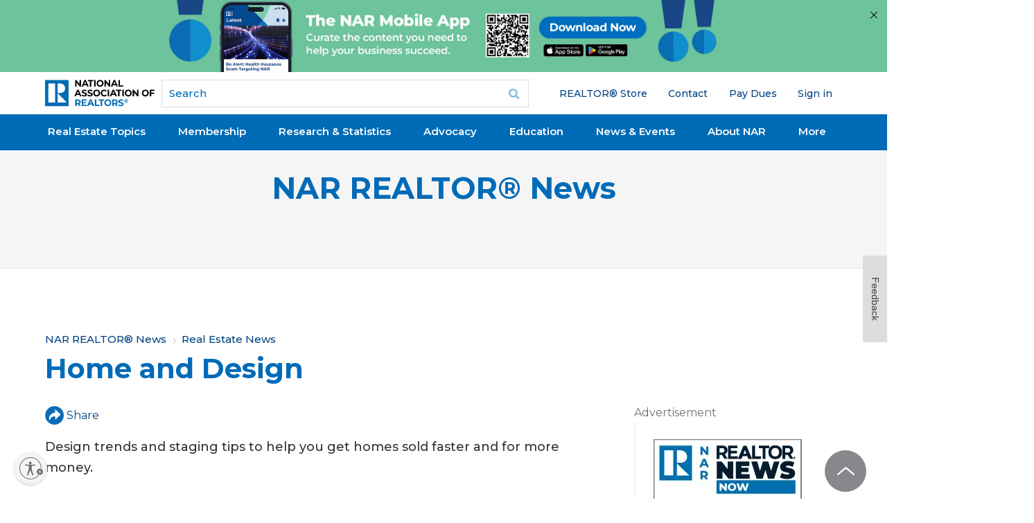

--- FILE ---
content_type: text/html; charset=utf-8
request_url: https://www.google.com/recaptcha/api2/aframe
body_size: 175
content:
<!DOCTYPE HTML><html><head><meta http-equiv="content-type" content="text/html; charset=UTF-8"></head><body><script nonce="fwj8nfkc0fq9bFSWUBui5Q">/** Anti-fraud and anti-abuse applications only. See google.com/recaptcha */ try{var clients={'sodar':'https://pagead2.googlesyndication.com/pagead/sodar?'};window.addEventListener("message",function(a){try{if(a.source===window.parent){var b=JSON.parse(a.data);var c=clients[b['id']];if(c){var d=document.createElement('img');d.src=c+b['params']+'&rc='+(localStorage.getItem("rc::a")?sessionStorage.getItem("rc::b"):"");window.document.body.appendChild(d);sessionStorage.setItem("rc::e",parseInt(sessionStorage.getItem("rc::e")||0)+1);localStorage.setItem("rc::h",'1769251067167');}}}catch(b){}});window.parent.postMessage("_grecaptcha_ready", "*");}catch(b){}</script></body></html>

--- FILE ---
content_type: application/javascript; charset=utf-8
request_url: https://visitor-service-us-east-1.tealiumiq.com/nar/main/019bef94c7fb0005fde9c663de300009f0041097007e8?callback=utag.ut%5B%22writevamain%22%5D&rnd=1769251064281
body_size: 530
content:
utag.ut["writevamain"]({"metrics":{"22":1.0,"6177":120,"6221":31.0,"5440":1.0,"5770":0,"6223":61,"6157":60,"15":1.0,"28":1.0,"29":1.0,"21268604":1.0,"6215":25.0,"6217":30.0,"5735":0,"6219":55,"21":1.0},"dates":{"23":1769251064049,"21268029":1769251064049,"5444":1769251064049,"audience_nar_main_130_count_ts":1769251064078,"audience_nar_main_125_count_ts":1769251064078},"properties":{"6253":"019bef94c7fb0005fde9c663de300009f0041097007e8","17":"https://www.nar.realtor/magazine/real-estate-news/home-and-design","profile":"main","21268032":"https://www.nar.realtor/magazine/real-estate-news/home-and-design","7759":"www.nar.realtor","account":"nar"},"flags":{"7254":false,"5661":true,"5454":false,"5446":true,"6019":false,"21269335":false},"metric_sets":{"21268033":{"https://www．nar．realtor/magazine/real-estate-news/home-and-design":1}},"current_visit":{"metrics":{"12":0.0,"6147":12,"7":1.0,"80":0.0},"dates":{"11":1769251064049,"6143":1769251064049,"10":1769251064049},"properties":{"44":"Chrome","45":"Mac OS X","46":"Mac desktop","47":"browser","48":"Chrome","5":"https://www.nar.realtor/magazine/real-estate-news/home-and-design","21269760":"sresex"},"flags":{"14":true,"7158":true,"21269629":false,"5434":false,"6924":false,"7160":false},"property_sets":{"49":["Chrome"],"50":["Mac OS X"],"51":["Mac desktop"],"52":["browser"],"53":["Chrome"]}},"badges":{"21268031":true,"21269661":true,"21268025":true},"audiences":{"nar_main_130":"Store.R NEVER visited - Anonymous","nar_main_125":"Store.R NEVER visited - everyone"}});

--- FILE ---
content_type: application/javascript; charset=utf-8
request_url: https://count.personyze.com/stat-track-log-visit.js.php?fr=289&te=0&sr=7482&ld=1&ur=https%3A%2F%2Fwww.nar.realtor%2Fmagazine%2Freal-estate-news%2Fhome-and-design&rf=&id=-542187089&si=0&ss=1769251063&nw=3&st=1&ls=1769251063&rs=0&sy=&bh=&hs=0&dg=&ps=1769251063&ev=&hu=&ao=&pr=&tm=1769251063&pl=Linux%20x86_64&sc=1280x720x24&th=718460086&ck=y&aj=y&jv=n&fl=-1&sl=-1&mp=-1&cn=y&vl=-1&qt=-1
body_size: 243
content:
(function(_S_T) { if (_S_T) {_S_T.log_visit(289, 6596789, {"srch_word":"","ref_type":"direct","country_code":"US","country":"United States","region":"OH","city":"Columbus","latitude":39.962501525878906,"longitude":-83.006103515625,"ip":"3.135.191.37","1_vid":6596789,"1_ref_type":"direct","timezone":0,"current_city":"Columbus","current_state":"OH","current_country":"United States"}, 1, null, [[6596789,7]], null, [], [], '487', [], [], null, 1769251063, 0, {}, 487, "", "");}})(window._S_T || window.parent && parent._S_T)

--- FILE ---
content_type: application/javascript; charset=utf-8
request_url: https://count.personyze.com/stat-track-log-visit.js.php?fr=289&te=0&sr=7482&ld=0&ur=https%3A%2F%2Fwww.nar.realtor%2Fmagazine%2Freal-estate-news%2Fhome-and-design&rf=&id=-542187089&si=1769251063&ss=1769251063&nw=2&st=1&ls=1769251063&rs=0&sy=&bh=487&hs=0&dg=&ps=&ev=1_6596789_-2_0_1%2F1%261_6596789_2_1_7%262_e6596789_-39_0_%5B%7B%22nar_main_125%22%3A1%2C%22nar_main_130%22%3A1%7D%2C%7B%2221268025%22%3A1%2C%2221268031%22%3A1%2C%2221269661%22%3A1%7D%5D&hu=&ao=&pr=&tm=1769251065&pl=Linux%20x86_64&sc=1280x720x24&th=718460086&ck=y&aj=y&jv=n&fl=-1&sl=-1&mp=-1&cn=y&vl=-1&qt=-1
body_size: 68
content:
(function(_S_T) { if (_S_T) {_S_T.log_visit(289, 6596789, {}, 1, null, [], null, [], [], '487', [], [], null, 1769251063, 0, {}, 487, "", null);}})(window._S_T || window.parent && parent._S_T)